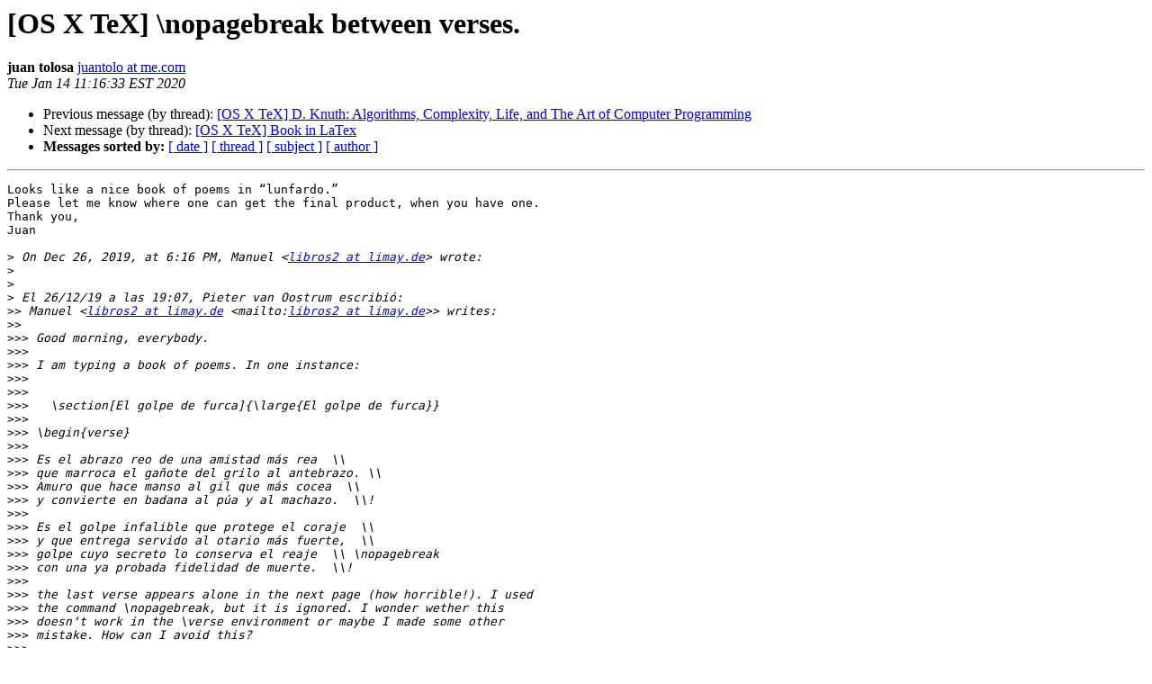

--- FILE ---
content_type: text/html
request_url: https://email.esm.psu.edu/pipermail/macosx-tex/2020-January/056863.html
body_size: 5958
content:
<!DOCTYPE HTML PUBLIC "-//W3C//DTD HTML 4.01 Transitional//EN">
<HTML>
 <HEAD>
   <TITLE> [OS X TeX] \nopagebreak between verses.
   </TITLE>
   <LINK REL="Index" HREF="index.html" >
   <LINK REL="made" HREF="mailto:macosx-tex%40email.esm.psu.edu?Subject=Re%3A%20%5BOS%20X%20TeX%5D%20%5Cnopagebreak%20between%20verses.&In-Reply-To=%3CE4779859-B1B2-460F-8CC5-83422C847AE7%40me.com%3E">
   <META NAME="robots" CONTENT="index,nofollow">
   <style type="text/css">
       pre {
           white-space: pre-wrap;       /* css-2.1, curent FF, Opera, Safari */
           }
   </style>
   <META http-equiv="Content-Type" content="text/html; charset=us-ascii">
   <LINK REL="Previous"  HREF="056862.html">
   <LINK REL="Next"  HREF="056864.html">
 </HEAD>
 <BODY BGCOLOR="#ffffff">
   <H1>[OS X TeX] \nopagebreak between verses.</H1>
    <B>juan tolosa</B> 
    <A HREF="mailto:macosx-tex%40email.esm.psu.edu?Subject=Re%3A%20%5BOS%20X%20TeX%5D%20%5Cnopagebreak%20between%20verses.&In-Reply-To=%3CE4779859-B1B2-460F-8CC5-83422C847AE7%40me.com%3E"
       TITLE="[OS X TeX] \nopagebreak between verses.">juantolo at me.com
       </A><BR>
    <I>Tue Jan 14 11:16:33 EST 2020</I>
    <P><UL>
        <LI>Previous message (by thread): <A HREF="056862.html">[OS X TeX] D. Knuth: Algorithms, Complexity, Life, and The Art of Computer Programming
</A></li>
        <LI>Next message (by thread): <A HREF="056864.html">[OS X TeX] Book in LaTex
</A></li>
         <LI> <B>Messages sorted by:</B> 
              <a href="date.html#56863">[ date ]</a>
              <a href="thread.html#56863">[ thread ]</a>
              <a href="subject.html#56863">[ subject ]</a>
              <a href="author.html#56863">[ author ]</a>
         </LI>
       </UL>
    <HR>  
<!--beginarticle-->
<PRE>Looks like a nice book of poems in &#8220;lunfardo.&#8221;
Please let me know where one can get the final product, when you have one.
Thank you,
Juan

&gt;<i> On Dec 26, 2019, at 6:16 PM, Manuel &lt;<A HREF="https://email.esm.psu.edu/mailman/listinfo/macosx-tex">libros2 at limay.de</A>&gt; wrote:
</I>&gt;<i> 
</I>&gt;<i> 
</I>&gt;<i> El 26/12/19 a las 19:07, Pieter van Oostrum escribi&#243;:
</I>&gt;&gt;<i> Manuel &lt;<A HREF="https://email.esm.psu.edu/mailman/listinfo/macosx-tex">libros2 at limay.de</A> &lt;mailto:<A HREF="https://email.esm.psu.edu/mailman/listinfo/macosx-tex">libros2 at limay.de</A>&gt;&gt; writes:
</I>&gt;&gt;<i> 
</I>&gt;&gt;&gt;<i> Good morning, everybody.
</I>&gt;&gt;&gt;<i> 
</I>&gt;&gt;&gt;<i> I am typing a book of poems. In one instance:
</I>&gt;&gt;&gt;<i> 
</I>&gt;&gt;&gt;<i> 
</I>&gt;&gt;&gt;<i>   \section[El golpe de furca]{\large{El golpe de furca}}
</I>&gt;&gt;&gt;<i> 
</I>&gt;&gt;&gt;<i> \begin{verse}
</I>&gt;&gt;&gt;<i> 
</I>&gt;&gt;&gt;<i> Es el abrazo reo de una amistad m&#225;s rea  \\
</I>&gt;&gt;&gt;<i> que marroca el ga&#241;ote del grilo al antebrazo. \\
</I>&gt;&gt;&gt;<i> Amuro que hace manso al gil que m&#225;s cocea  \\
</I>&gt;&gt;&gt;<i> y convierte en badana al p&#250;a y al machazo.  \\!
</I>&gt;&gt;&gt;<i> 
</I>&gt;&gt;&gt;<i> Es el golpe infalible que protege el coraje  \\
</I>&gt;&gt;&gt;<i> y que entrega servido al otario m&#225;s fuerte,  \\
</I>&gt;&gt;&gt;<i> golpe cuyo secreto lo conserva el reaje  \\ \nopagebreak
</I>&gt;&gt;&gt;<i> con una ya probada fidelidad de muerte.  \\!
</I>&gt;&gt;&gt;<i> 
</I>&gt;&gt;&gt;<i> the last verse appears alone in the next page (how horrible!). I used
</I>&gt;&gt;&gt;<i> the command \nopagebreak, but it is ignored. I wonder wether this
</I>&gt;&gt;&gt;<i> doesn&#8216;t work in the \verse environment or maybe I made some other
</I>&gt;&gt;&gt;<i> mistake. How can I avoid this?
</I>&gt;&gt;&gt;<i> 
</I>&gt;&gt;<i> The \nopagebreak, when used inside a paragraph, applies at the end of the current line. But as you put it after the \\, the current line is then the last line of the verse. So you probably should put the \nopagebreak before the \\.
</I>&gt;<i> 
</I>&gt;<i> 
</I>&gt;<i> Excellent! That worked fine, problem solved. Thank you kindly, Pieter.
</I>&gt;<i> 
</I>&gt;<i> Manuel
</I>&gt;<i> 
</I>&gt;<i> 
</I>&gt;<i> ----------- Please Consult the Following Before Posting -----------
</I>&gt;<i> TeX FAQ: <A HREF="http://www.tex.ac.uk/faq">http://www.tex.ac.uk/faq</A>
</I>&gt;<i> List Reminders and Etiquette: <A HREF="https://sites.esm.psu.edu/~gray/tex/">https://sites.esm.psu.edu/~gray/tex/</A>
</I>&gt;<i> List Archives: <A HREF="http://dir.gmane.org/gmane.comp.tex.macosx">http://dir.gmane.org/gmane.comp.tex.macosx</A>
</I>&gt;<i>               <A HREF="https://email.esm.psu.edu/pipermail/macosx-tex/">https://email.esm.psu.edu/pipermail/macosx-tex/</A>
</I>&gt;<i> TeX on Mac OS X Website: <A HREF="http://mactex-wiki.tug.org/">http://mactex-wiki.tug.org/</A>
</I>&gt;<i> List Info: <A HREF="https://email.esm.psu.edu/mailman/listinfo/macosx-tex">https://email.esm.psu.edu/mailman/listinfo/macosx-tex</A>
</I>
-------------- next part --------------
An HTML attachment was scrubbed...
URL: &lt;<A HREF="https://email.esm.psu.edu/pipermail/macosx-tex/attachments/20200114/4b2d802d/attachment.htm">https://email.esm.psu.edu/pipermail/macosx-tex/attachments/20200114/4b2d802d/attachment.htm</A>&gt;
</PRE>


<!--endarticle-->
    <HR>
    <P><UL>
        <!--threads-->
	<LI>Previous message (by thread): <A HREF="056862.html">[OS X TeX] D. Knuth: Algorithms, Complexity, Life, and The Art of Computer Programming
</A></li>
	<LI>Next message (by thread): <A HREF="056864.html">[OS X TeX] Book in LaTex
</A></li>
         <LI> <B>Messages sorted by:</B> 
              <a href="date.html#56863">[ date ]</a>
              <a href="thread.html#56863">[ thread ]</a>
              <a href="subject.html#56863">[ subject ]</a>
              <a href="author.html#56863">[ author ]</a>
         </LI>
       </UL>

<hr>
<a href="https://email.esm.psu.edu/mailman/listinfo/macosx-tex">More information about the MacOSX-TeX
mailing list</a><br>
</body></html>
